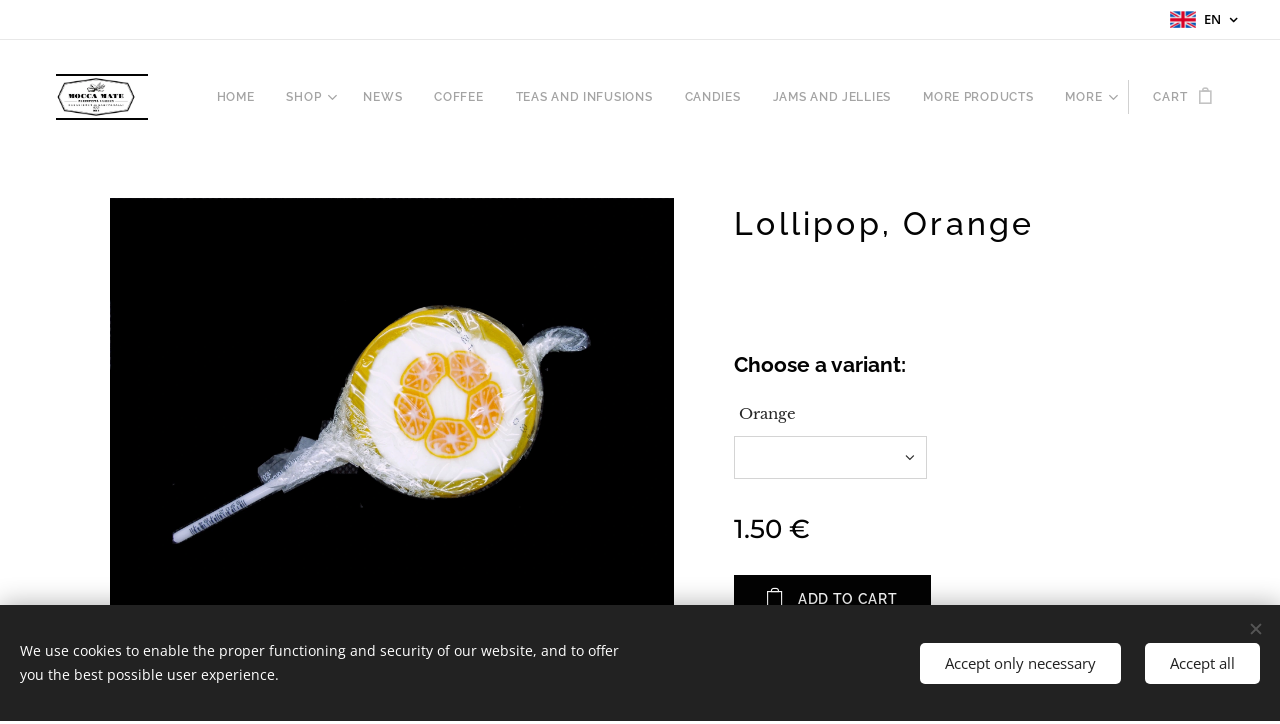

--- FILE ---
content_type: text/html; charset=UTF-8
request_url: https://www.moccamate.fi/p/tikkari-appelsiini3/
body_size: 19653
content:
<!DOCTYPE html>
<html class="no-js" prefix="og: https://ogp.me/ns#" lang="en">
<head><link rel="preconnect" href="https://duyn491kcolsw.cloudfront.net" crossorigin><link rel="preconnect" href="https://fonts.gstatic.com" crossorigin><meta charset="utf-8"><link rel="shortcut icon" href="https://duyn491kcolsw.cloudfront.net/files/4c/4cj/4cj1h2.ico?ph=1cca92bcd3"><link rel="apple-touch-icon" href="https://duyn491kcolsw.cloudfront.net/files/4c/4cj/4cj1h2.ico?ph=1cca92bcd3"><link rel="icon" href="https://duyn491kcolsw.cloudfront.net/files/4c/4cj/4cj1h2.ico?ph=1cca92bcd3">
    <meta http-equiv="X-UA-Compatible" content="IE=edge">
    <title>Tikkari, appelsiini</title>
    <meta name="viewport" content="width=device-width,initial-scale=1">
    <meta name="msapplication-tap-highlight" content="no">
    
    <link href="https://duyn491kcolsw.cloudfront.net/files/0r/0rk/0rklmm.css?ph=1cca92bcd3" media="print" rel="stylesheet">
    <link href="https://duyn491kcolsw.cloudfront.net/files/2e/2e5/2e5qgh.css?ph=1cca92bcd3" media="screen and (min-width:100000em)" rel="stylesheet" data-type="cq" disabled>
    <link rel="stylesheet" href="https://duyn491kcolsw.cloudfront.net/files/45/45b/45boco.css?ph=1cca92bcd3"><link rel="stylesheet" href="https://duyn491kcolsw.cloudfront.net/files/4e/4er/4ersdq.css?ph=1cca92bcd3" media="screen and (min-width:37.5em)"><link rel="stylesheet" href="https://duyn491kcolsw.cloudfront.net/files/1c/1c5/1c5esz.css?ph=1cca92bcd3" data-wnd_color_scheme_file=""><link rel="stylesheet" href="https://duyn491kcolsw.cloudfront.net/files/0n/0nj/0njc6q.css?ph=1cca92bcd3" data-wnd_color_scheme_desktop_file="" media="screen and (min-width:37.5em)" disabled=""><link rel="stylesheet" href="https://duyn491kcolsw.cloudfront.net/files/1j/1jo/1jorv9.css?ph=1cca92bcd3" data-wnd_additive_color_file=""><link rel="stylesheet" href="https://duyn491kcolsw.cloudfront.net/files/3l/3l0/3l0hu9.css?ph=1cca92bcd3" data-wnd_typography_file=""><link rel="stylesheet" href="https://duyn491kcolsw.cloudfront.net/files/1r/1re/1remi4.css?ph=1cca92bcd3" data-wnd_typography_desktop_file="" media="screen and (min-width:37.5em)" disabled=""><script>(()=>{let e=!1;const t=()=>{if(!e&&window.innerWidth>=600){for(let e=0,t=document.querySelectorAll('head > link[href*="css"][media="screen and (min-width:37.5em)"]');e<t.length;e++)t[e].removeAttribute("disabled");e=!0}};t(),window.addEventListener("resize",t),"container"in document.documentElement.style||fetch(document.querySelector('head > link[data-type="cq"]').getAttribute("href")).then((e=>{e.text().then((e=>{const t=document.createElement("style");document.head.appendChild(t),t.appendChild(document.createTextNode(e)),import("https://duyn491kcolsw.cloudfront.net/client/js.polyfill/container-query-polyfill.modern.js").then((()=>{let e=setInterval((function(){document.body&&(document.body.classList.add("cq-polyfill-loaded"),clearInterval(e))}),100)}))}))}))})()</script>
<link rel="preload stylesheet" href="https://duyn491kcolsw.cloudfront.net/files/2m/2m8/2m8msc.css?ph=1cca92bcd3" as="style"><meta name="description" content=""><meta name="keywords" content=""><meta name="generator" content="Webnode 2"><meta name="apple-mobile-web-app-capable" content="no"><meta name="apple-mobile-web-app-status-bar-style" content="black"><meta name="format-detection" content="telephone=no">

<meta property="og:url" content="https://moccamate.fi/p/tikkari-appelsiini3/"><meta property="og:title" content="Tikkari, appelsiini"><meta property="og:type" content="article"><meta property="og:site_name" content="Moccamate"><meta property="og:image" content="https://1cca92bcd3.clvaw-cdnwnd.com/c413a4d8bc98cf8fce590a15a4c6b8a6/200000515-a456fa4571/700/Tikkari%20appelsiini.jpg?ph=1cca92bcd3"><meta name="robots" content="index,follow"><link rel="canonical" href="https://www.moccamate.fi/p/tikkari-appelsiini3/"><script>window.checkAndChangeSvgColor=function(c){try{var a=document.getElementById(c);if(a){c=[["border","borderColor"],["outline","outlineColor"],["color","color"]];for(var h,b,d,f=[],e=0,m=c.length;e<m;e++)if(h=window.getComputedStyle(a)[c[e][1]].replace(/\s/g,"").match(/^rgb[a]?\(([0-9]{1,3}),([0-9]{1,3}),([0-9]{1,3})/i)){b="";for(var g=1;3>=g;g++)b+=("0"+parseInt(h[g],10).toString(16)).slice(-2);"0"===b.charAt(0)&&(d=parseInt(b.substr(0,2),16),d=Math.max(16,d),b=d.toString(16)+b.slice(-4));f.push(c[e][0]+"="+b)}if(f.length){var k=a.getAttribute("data-src"),l=k+(0>k.indexOf("?")?"?":"&")+f.join("&");a.src!=l&&(a.src=l,a.outerHTML=a.outerHTML)}}}catch(n){}};</script></head>
<body class="l wt-product l-default l-d-border b-btn-sq b-btn-s-m b-btn-dn b-btn-bw-1 img-d-n img-t-u img-h-n line-solid b-e-ds lbox-d c-s-m   hb-on  wnd-fe wnd-multilang  wnd-eshop"><noscript>
				<iframe
				 src="https://www.googletagmanager.com/ns.html?id=GTM-542MMSL"
				 height="0"
				 width="0"
				 style="display:none;visibility:hidden"
				 >
				 </iframe>
			</noscript>

<div class="wnd-page l-page cs-dark ac-none t-t-fs-m t-t-fw-s t-t-sp t-t-d-n t-s-fs-s t-s-fw-m t-s-sp t-s-d-n t-p-fs-s t-p-fw-m t-p-sp-n t-h-fs-m t-h-fw-s t-h-sp t-bq-fs-s t-bq-fw-s t-bq-sp-n t-bq-d-l t-btn-fw-s t-nav-fw-s t-pd-fw-l t-nav-tt-u">
    <div class="l-w t cf t-05">
        <div class="l-bg cf">
            <div class="s-bg-l">
                
                
            </div>
        </div>
        <header class="l-h cf">
            <div class="sw cf">
	<div class="sw-c cf"><section class="s s-hb cf sc-w   wnd-w-max wnd-hbl-on">
	<div class="s-w cf">
		<div class="s-o cf">
			<div class="s-bg cf">
                <div class="s-bg-l">
                    
                    
                </div>
			</div>
			<div class="s-c">
                <div class="s-hb-c cf">
                    <div class="hb-si">
                        
                    </div>
                    <div class="hb-ci">
                        
                    </div>
                    <div class="hb-ccy">
                        
                    </div>
                    <div class="hb-lang">
                        <div class="hbl">
    <div class="hbl-c">
        <span class="hbl-a">
            <span class="hbl-a-t">
                <span class="lang-en">en</span>
            </span>
        </span>
        <div class="hbl-i lang-items">
            <ul class="hbl-i-l">
                <li>
                    <a href="/home/"><span class="lang-fi">fi</span></a>
                </li><li selected>
                    <span class="lang-en">en</span>
                </li><li>
                    <a href="/sv/"><span class="lang-sv">sv</span></a>
                </li>
            </ul>
        </div>
    </div>
</div>
                    </div>
                </div>
			</div>
		</div>
	</div>
</section><section data-space="true" class="s s-hn s-hn-default wnd-mt-classic wnd-na-c logo-classic sc-w   wnd-w-max wnd-nh-m hm-hidden  wnd-nav-sticky menu-default">
	<div class="s-w">
		<div class="s-o">

			<div class="s-bg">
                <div class="s-bg-l">
                    
                    
                </div>
			</div>

			<div class="h-w h-f wnd-fixed">

				<div class="n-l">
					<div class="s-c menu-nav">
						<div class="logo-block">
							<div class="b b-l logo logo-borders logo-nb nunito logo-21 b-ls-s" id="wnd_LogoBlock_191488" data-wnd_mvc_type="wnd.fe.LogoBlock">
	<div class="b-l-c logo-content">
		<a class="b-l-link logo-link" href="/en/">

			<div class="b-l-image logo-image">
				<div class="b-l-image-w logo-image-cell">
                    <picture><source type="image/webp" srcset="https://1cca92bcd3.clvaw-cdnwnd.com/c413a4d8bc98cf8fce590a15a4c6b8a6/200001700-775cd775d0/450/paksummat%20reunat.webp?ph=1cca92bcd3 450w, https://1cca92bcd3.clvaw-cdnwnd.com/c413a4d8bc98cf8fce590a15a4c6b8a6/200001700-775cd775d0/700/paksummat%20reunat.webp?ph=1cca92bcd3 700w, https://1cca92bcd3.clvaw-cdnwnd.com/c413a4d8bc98cf8fce590a15a4c6b8a6/200001700-775cd775d0/paksummat%20reunat.webp?ph=1cca92bcd3 831w" sizes="(min-width: 600px) 450px, (min-width: 360px) calc(100vw * 0.8), 100vw" ><img src="https://1cca92bcd3.clvaw-cdnwnd.com/c413a4d8bc98cf8fce590a15a4c6b8a6/200000001-d40a0d502d/paksummat%20reunat.jpg?ph=1cca92bcd3" alt="" width="831" height="417" class="wnd-logo-img" ></picture>
				</div>
			</div>

			

			<div class="b-l-br logo-br"></div>

			<div class="b-l-text logo-text-wrapper">
				<div class="b-l-text-w logo-text">
					<span class="b-l-text-c logo-text-cell"></span>
				</div>
			</div>

		</a>
	</div>
</div>
						</div>

						<div id="menu-slider">
							<div id="menu-block">
								<nav id="menu"><div class="menu-font menu-wrapper">
	<a href="#" class="menu-close" rel="nofollow" title="Close Menu"></a>
	<ul role="menubar" aria-label="Menu" class="level-1">
		<li role="none" class="wnd-homepage">
			<a class="menu-item" role="menuitem" href="/en/"><span class="menu-item-text">Home</span></a>
			
		</li><li role="none" class="wnd-with-submenu">
			<a class="menu-item" role="menuitem" href="/en/verkkokauppa/"><span class="menu-item-text">Shop</span></a>
			<ul role="menubar" aria-label="Menu" class="level-2">
		<li role="none">
			<a class="menu-item" role="menuitem" href="/en/verkkokauppa/omat-kahvit/"><span class="menu-item-text">OUR OWN COFFEE BLEND</span></a>
			
		</li><li role="none">
			<a class="menu-item" role="menuitem" href="/en/verkkokauppa/kahvit/"><span class="menu-item-text">OTHER COFFEE</span></a>
			
		</li><li role="none">
			<a class="menu-item" role="menuitem" href="/en/verkkokauppa/maustetut-teet/"><span class="menu-item-text">OUR OWN TEA BLEND</span></a>
			
		</li><li role="none">
			<a class="menu-item" role="menuitem" href="/en/verkkokauppa/irtotee/"><span class="menu-item-text">Irtotee...</span></a>
			
		</li><li role="none">
			<a class="menu-item" role="menuitem" href="/en/verkkokauppa/forsman/"><span class="menu-item-text">Forsman, Niipperi, H2H</span></a>
			
		</li><li role="none">
			<a class="menu-item" role="menuitem" href="/en/verkkokauppa/musta-tee/"><span class="menu-item-text">BLACK TEA</span></a>
			
		</li><li role="none">
			<a class="menu-item" role="menuitem" href="/en/verkkokauppa/vihrea-teet/"><span class="menu-item-text">GREEN TEA</span></a>
			
		</li><li role="none">
			<a class="menu-item" role="menuitem" href="/en/verkkokauppa/rooibos/"><span class="menu-item-text">ROOIBOS TEA</span></a>
			
		</li><li role="none">
			<a class="menu-item" role="menuitem" href="/en/verkkokauppa/hauduke/"><span class="menu-item-text">INFUSION</span></a>
			
		</li><li role="none">
			<a class="menu-item" role="menuitem" href="/en/verkkokauppa/makeiset2/"><span class="menu-item-text">SWEETS</span></a>
			
		</li><li role="none">
			<a class="menu-item" role="menuitem" href="/en/verkkokauppa/muut/"><span class="menu-item-text">OTHER PRODUCTS</span></a>
			
		</li><li role="none">
			<a class="menu-item" role="menuitem" href="/en/verkkokauppa/kayttoehdot/"><span class="menu-item-text">TERMS OF USE</span></a>
			
		</li><li role="none">
			<a class="menu-item" role="menuitem" href="/en/verkkokauppa/tietosuojakaytanto/"><span class="menu-item-text">TERMS OF DELIVERY</span></a>
			
		</li><li role="none">
			<a class="menu-item" role="menuitem" href="/en/verkkokauppa/maksuehdot/"><span class="menu-item-text">TERMS OF PAYMENT</span></a>
			
		</li>
	</ul>
		</li><li role="none">
			<a class="menu-item" role="menuitem" href="/en/ajankohtaista/"><span class="menu-item-text">News</span></a>
			
		</li><li role="none">
			<a class="menu-item" role="menuitem" href="/en/kahvi/"><span class="menu-item-text">Coffee</span></a>
			
		</li><li role="none">
			<a class="menu-item" role="menuitem" href="/en/tee-ja-hauduke/"><span class="menu-item-text">Teas and infusions</span></a>
			
		</li><li role="none">
			<a class="menu-item" role="menuitem" href="/en/makeiset/"><span class="menu-item-text">Candies</span></a>
			
		</li><li role="none">
			<a class="menu-item" role="menuitem" href="/en/hillot-ja-hyytelot2/"><span class="menu-item-text">Jams and Jellies</span></a>
			
		</li><li role="none">
			<a class="menu-item" role="menuitem" href="/en/muut-tuotteet/"><span class="menu-item-text">More products</span></a>
			
		</li><li role="none">
			<a class="menu-item" role="menuitem" href="/en/yhteystiedot/"><span class="menu-item-text">Contacts</span></a>
			
		</li>
	</ul>
	<span class="more-text">More</span>
</div></nav>
							</div>
						</div>

						<div class="cart-and-mobile">
							
							<div class="cart cf">
	<div class="cart-content">
		<a href="/en/cart/">
			<div class="cart-content-link">
				<div class="cart-text"><span>Cart</span></div>
				<div class="cart-piece-count" data-count="0" data-wnd_cart_part="count">0</div>
				<div class="cart-piece-text" data-wnd_cart_part="text"></div>
				<div class="cart-price" data-wnd_cart_part="price">0.00 €</div>
			</div>
		</a>
	</div>
</div>

							<div id="menu-mobile">
								<a href="#" id="menu-submit"><span></span>Menu</a>
							</div>
						</div>

					</div>
				</div>

			</div>

		</div>
	</div>
</section></div>
</div>
        </header>
        <main class="l-m cf">
            <div class="sw cf">
	<div class="sw-c cf"><section class="s s-hm s-hm-hidden wnd-h-hidden cf sc-w   hn-default"></section><section data-space="true" class="s s-ed cf sc-w   wnd-w-default wnd-s-normal wnd-h-auto">
	<div class="s-w cf">
		<div class="s-o s-fs cf">
			<div class="s-bg cf">
                <div class="s-bg-l">
                    
                    
                </div>
			</div>
			<div class="s-c s-fs cf">
				<div class="b-e b-e-d b b-s cf" data-wnd_product_item="200002404" data-wnd_product_data="{&quot;id&quot;:200002404,&quot;name&quot;:&quot;Lollipop, Orange&quot;,&quot;image&quot;:[&quot;https:\/\/1cca92bcd3.clvaw-cdnwnd.com\/c413a4d8bc98cf8fce590a15a4c6b8a6\/200000515-a456fa4571\/450\/Tikkari%20appelsiini.jpg?ph=1cca92bcd3&quot;,&quot;https:\/\/1cca92bcd3.clvaw-cdnwnd.com\/c413a4d8bc98cf8fce590a15a4c6b8a6\/200000515-a456fa4571\/Tikkari%20appelsiini.jpg?ph=1cca92bcd3&quot;],&quot;detail_url&quot;:&quot;\/p\/tikkari-appelsiini3\/&quot;,&quot;category&quot;:&quot;Makeiset&quot;,&quot;list_position&quot;:0,&quot;price&quot;:1.5,&quot;comparative_price&quot;:0,&quot;out_of_stock&quot;:false,&quot;availability&quot;:&quot;DO_NOT_SHOW&quot;,&quot;variants&quot;:[{&quot;id&quot;:200018829,&quot;identifier&quot;:&quot;tikkari-appelsiini3-a1&quot;,&quot;option_ids&quot;:[&quot;200013023&quot;],&quot;price&quot;:1.5,&quot;price_ex_vat_message&quot;:&quot;excl. VAT 1.32\u00a0\u20ac&quot;,&quot;comparative_price&quot;:0,&quot;inventory_sku&quot;:&quot;&quot;,&quot;out_of_stock&quot;:false,&quot;availability&quot;:&quot;DO_NOT_SHOW&quot;,&quot;inventory_quantity&quot;:0,&quot;visibility&quot;:1,&quot;unit_price_localised&quot;:&quot;&quot;,&quot;dual_currency&quot;:null}],&quot;variants_active&quot;:false}" data-wnd-price-info-template="&lt;span class=&quot;prd-price-info&quot;&gt;&lt;span class=&quot;prd-price-info-c&quot;&gt;{value}&lt;/span&gt;&lt;/span&gt;">
    <form class="cf" action="" method="post" data-wnd_sys_form="add-to-cart">

        <div class="b-e-d-head b-e-d-right">
            <h1 class="b-e-d-title cf"><span class="prd-title">
	<span class="prd-title-c">Lollipop, Orange</span>
</span></h1>
        </div>

        <div class="b-e-d-ribbons cf">
            <span class="prd-label prd-out-of-stock">
	<span class="prd-label-c prd-out-of-stock-c"></span>
</span>
            <span class="prd-label">
	<span class="prd-label-c"></span>
</span>
        </div>

        <div class="b-e-d-gal b-e-d-left">
            <div class="prd-gal cf" id="wnd_ProductGalleryBlock_450563" data-slideshow="false">
	<div class="prd-gal-c cf">
		<ul class="prd-gal-list cf">
			<li class="prd-gal-photo wnd-orientation-landscape">
				<a class="prd-gal-link litebox" data-litebox-group="gallery" data-litebox-text="" href="https://1cca92bcd3.clvaw-cdnwnd.com/c413a4d8bc98cf8fce590a15a4c6b8a6/200000515-a456fa4571/Tikkari%20appelsiini.jpg?ph=1cca92bcd3" width="1920" height="1440">
					<div class="prd-gal-img cf">
						<div class="prd-gal-img-pos">
                            <picture><source type="image/webp" srcset="https://1cca92bcd3.clvaw-cdnwnd.com/c413a4d8bc98cf8fce590a15a4c6b8a6/200001347-e4ecfe4ed0/450/Tikkari%20appelsiini.webp?ph=1cca92bcd3 450w, https://1cca92bcd3.clvaw-cdnwnd.com/c413a4d8bc98cf8fce590a15a4c6b8a6/200001347-e4ecfe4ed0/700/Tikkari%20appelsiini.webp?ph=1cca92bcd3 700w, https://1cca92bcd3.clvaw-cdnwnd.com/c413a4d8bc98cf8fce590a15a4c6b8a6/200001347-e4ecfe4ed0/Tikkari%20appelsiini.webp?ph=1cca92bcd3 1920w" sizes="(min-width: 768px) 60vw, 100vw" ><img src="https://1cca92bcd3.clvaw-cdnwnd.com/c413a4d8bc98cf8fce590a15a4c6b8a6/200000515-a456fa4571/Tikkari%20appelsiini.jpg?ph=1cca92bcd3" alt="" width="1920" height="1440" loading="lazy" ></picture>
						</div>
					</div>
					<div class="prd-gal-title cf"><span></span></div>
				</a>
			</li>
		</ul>
	</div>

	<div class="prd-gal-nav dots cf">
		<div class="prd-gal-nav-arrow-prev prd-gal-nav-arrow">
			<div class="prd-gal-nav-arrow-submit"></div>
		</div>

		<div class="prd-gal-nav-c dots-content cf"></div>

		<div class="prd-gal-nav-arrow-next prd-gal-nav-arrow">
			<div class="prd-gal-nav-arrow-submit"></div>
		</div>
	</div>

	
</div>
        </div>

        <div class="b-e-d-c b-e-d-right">
            <div class="b-text text prd-text">
	<div class="prd-text-c"><p><br></p></div>
</div>
            <div class="prd-variants cf">
	<h4 class="prd-variants-title">Choose a variant:</h4>
	<div class="prd-variants-c form b-form-default f-rh-normal f-rg-normal f-br-none cf">
		<div class="prd-variants-group form-input form-select wnd-form-field">
			<div class="select">
				<label for="field-wnd_ProductOptionGroupBlock_42eto33u1dm000000000000000"><span class="it b link">
	<span class="it-c">Orange</span>
</span></label>
				<select id="field-wnd_ProductOptionGroupBlock_42eto33u1dm000000000000000" name="wnd_ProductOptionGroupBlock_42eto33u1dm000000000000000" required="Array" data-wnd_option_group="200002472">
					<option value="" selected></option><option value="200013023">1</option>
				</select>
			</div>
		</div>
	</div>
</div>
            <div class="b-e-d-price cf">
                <span class="prd-price">
	<span class="prd-price-pref-text wnd-product-prefix-text"></span><span class="prd-price-pref"></span><span class="prd-price-c wnd-product-price">1.50</span><span class="prd-price-suf">&nbsp;€</span><span class="prd-price-suf-text wnd-product-suffix-text"></span>
</span>
                <span class="prd-price prd-price-com wnd-product-comparative-price-area wnd-empty" style="display:none">
	<span class="prd-price-pref"></span><span class="prd-price-c wnd-product-comparative-price-content">0.00</span><span class="prd-price-suf">&nbsp;€</span>
</span>
            </div>
            <div class="b-e-d-price b-e-d-price-info" data-wnd-identifier="wnd-price-info-container">
                
                
                
                
                
            </div>
            <div class="b-e-d-stock b-e-d-stock-info" data-wnd-identifier="wnd-stock-info-container">
                <span class="prd-stock-info" data-wnd-identifier="wnd-stock-info">
    <span class="wt-bold"></span>
</span>
            </div>

            <div class="b-e-d-submit cf">
                <div class="prd-crt b-btn b-btn-3 b-btn-atc b-btn-i-left b-btn-i-atc wnd-fixed cf">
                    <button class="b-btn-l b-btn-fixed" type="submit" name="send" value="wnd_ProductDetailFormBlock_326755" disabled data-wnd_add_to_cart_button>
                        <span class="b-btn-t">Add to cart</span>
                        <span class="b-btn-a-l">
							<span class="loader"></span>
						</span>
                        <span class="b-btn-a-a">
							<span class="checked"></span>
							Added to cart
						</span>
                        <span class="b-btn-ofs">Out of stock</span>
                    </button>
                </div>
            </div>
        </div>

        <input type="hidden" name="id" value="200002404"><input type="hidden" name="variant_id" value="">

    </form>
</div>
				<div class="ez cf wnd-no-cols">
	<div class="ez-c"><div class="b b-text cf">
	<div class="b-c b-text-c b-s b-s-t60 b-s-b60 b-cs cf"></div>
</div></div>
</div>
			</div>
		</div>
	</div>
</section></div>
</div>
        </main>
        <footer class="l-f cf">
            <div class="sw cf">
	<div class="sw-c cf"><section data-wn-border-element="s-f-border" class="s s-f s-f-double s-f-simple sc-m wnd-background-video  wnd-w-default wnd-s-normal" id="wnd_FooterSection_footer_570148">
	<div class="s-w">
		<div class="s-o">
			<div class="s-bg">
                <div class="s-bg-l wnd-background-video fx-none bgpos-center-center bgatt-scroll overlay-black">
                    
                    <div><video src="https://duyn491kcolsw.cloudfront.net/files/2l/2lc/2lccyw.mp4?ph=1cca92bcd3" data-src="https://duyn491kcolsw.cloudfront.net/files/2s/2s3/450/2s3n4n.jpg?ph=1cca92bcd3" class="wnd-video-background orientation-landscape" data-thumbnail-width="1920" data-thumbnail-height="1080" data-video="https://duyn491kcolsw.cloudfront.net/files/2l/2lc/2lccyw.mp4?ph=1cca92bcd3" data-video-width="1920" data-video-height="1080" data-lazy="1" playsinline muted autoplay loop poster="https://duyn491kcolsw.cloudfront.net/files/2s/2s3/2s3n4n.jpg?ph=1cca92bcd3"></div>
                </div>
			</div>
			<div class="s-c s-f-l-w s-f-border">
				<div class="s-f-l b-s b-s-t0 b-s-b0">
					<div class="s-f-l-c s-f-l-c-first">
						<div class="s-f-cr"><span class="it b link">
	<span class="it-c">&nbsp;tel: 09-7533900&nbsp;</span>
</span></div>
						<div class="s-f-cr"><span class="it b link">
	<span class="it-c">&nbsp; &nbsp; &nbsp; &nbsp; &nbsp;Y 2949698-6 &nbsp; &nbsp; &nbsp; &nbsp; &nbsp; &nbsp;moccamateoy@gmail.com</span>
</span></div>
					</div>
					<div class="s-f-l-c s-f-l-c-last">
						<div class="s-f-sf">
                            <span class="sf b">
<span class="sf-content sf-c link">Hakaniemi Market Hall&nbsp; &nbsp; &nbsp;Hakaniementorikatu 1 &nbsp;00530 Helsinki &nbsp; &nbsp; &nbsp; &nbsp; &nbsp;</span>
</span>
                            <span class="sf-cbr link">
    <a href="#" rel="nofollow">Cookies</a>
</span>
                            
                            
                            
                        </div>
                        <div class="s-f-l-c-w">
                            <div class="s-f-lang lang-select cf">
	<div class="s-f-lang-c">
		<span class="s-f-lang-t lang-title"><span class="wt-bold"><span>Languages</span></span></span>
		<div class="s-f-lang-i lang-items">
			<ul class="s-f-lang-list">
				<li class="link">
					<a href="/home/"><span class="lang-fi">Suomi</span></a>
				</li><li class="link">
					<span class="lang-en">English</span>
				</li><li class="link">
					<a href="/sv/"><span class="lang-sv">Svenska</span></a>
				</li>
			</ul>
		</div>
	</div>
</div>
                            <div class="s-f-ccy ccy-select cf">
	
</div>
                        </div>
					</div>
				</div>
			</div>
		</div>
	</div>
</section></div>
</div>
        </footer>
    </div>
    
</div>
<section class="cb cb-dark" id="cookiebar" style="display:none;" id="cookiebar" style="display:none;">
	<div class="cb-bar cb-scrollable">
		<div class="cb-bar-c">
			<div class="cb-bar-text">We use cookies to enable the proper functioning and security of our website, and to offer you the best possible user experience.</div>
			<div class="cb-bar-buttons">
				<button class="cb-button cb-close-basic" data-action="accept-necessary">
					<span class="cb-button-content">Accept only necessary</span>
				</button>
				<button class="cb-button cb-close-basic" data-action="accept-all">
					<span class="cb-button-content">Accept all</span>
				</button>
				
			</div>
		</div>
        <div class="cb-close cb-close-basic" data-action="accept-necessary"></div>
	</div>

	<div class="cb-popup cb-light close">
		<div class="cb-popup-c">
			<div class="cb-popup-head">
				<h3 class="cb-popup-title">Advanced settings</h3>
				<p class="cb-popup-text">Voit muokata evästeasetuksiasi täällä. Ota käyttöön tai poista käytöstä seuraavat kategoriat ja tallenna valintasi.</p>
			</div>
			<div class="cb-popup-options cb-scrollable">
				<div class="cb-option">
					<input class="cb-option-input" type="checkbox" id="necessary" name="necessary" readonly="readonly" disabled="disabled" checked="checked">
                    <div class="cb-option-checkbox"></div>
                    <label class="cb-option-label" for="necessary">Essential cookies</label>
					<div class="cb-option-text"></div>
				</div>
			</div>
			<div class="cb-popup-footer">
				<button class="cb-button cb-save-popup" data-action="advanced-save">
					<span class="cb-button-content">Save</span>
				</button>
			</div>
			<div class="cb-close cb-close-popup" data-action="close"></div>
		</div>
	</div>
</section>

<script src="https://duyn491kcolsw.cloudfront.net/files/3n/3no/3nov38.js?ph=1cca92bcd3" crossorigin="anonymous" type="module"></script><script>document.querySelector(".wnd-fe")&&[...document.querySelectorAll(".c")].forEach((e=>{const t=e.querySelector(".b-text:only-child");t&&""===t.querySelector(".b-text-c").innerText&&e.classList.add("column-empty")}))</script>


<script src="https://duyn491kcolsw.cloudfront.net/client.fe/js.compiled/lang.en.2086.js?ph=1cca92bcd3" crossorigin="anonymous"></script><script src="https://duyn491kcolsw.cloudfront.net/client.fe/js.compiled/compiled.multi.2-2193.js?ph=1cca92bcd3" crossorigin="anonymous"></script><script>var wnd = wnd || {};wnd.$data = {"image_content_items":{"wnd_ThumbnailBlock_369156":{"id":"wnd_ThumbnailBlock_369156","type":"wnd.pc.ThumbnailBlock"},"wnd_Section_eshop_product_detail_703843":{"id":"wnd_Section_eshop_product_detail_703843","type":"wnd.pc.Section"},"wnd_ProductGalleryBlock_450563":{"id":"wnd_ProductGalleryBlock_450563","type":"wnd.pc.ProductGalleryBlock"},"wnd_ProductPhotoImageBlock_518655":{"id":"wnd_ProductPhotoImageBlock_518655","type":"wnd.pc.ProductPhotoImageBlock"},"wnd_HeaderSection_header_main_156729":{"id":"wnd_HeaderSection_header_main_156729","type":"wnd.pc.HeaderSection"},"wnd_ImageBlock_8470":{"id":"wnd_ImageBlock_8470","type":"wnd.pc.ImageBlock"},"wnd_LogoBlock_191488":{"id":"wnd_LogoBlock_191488","type":"wnd.pc.LogoBlock"},"wnd_FooterSection_footer_570148":{"id":"wnd_FooterSection_footer_570148","type":"wnd.pc.FooterSection"}},"svg_content_items":{"wnd_ImageBlock_8470":{"id":"wnd_ImageBlock_8470","type":"wnd.pc.ImageBlock"},"wnd_LogoBlock_191488":{"id":"wnd_LogoBlock_191488","type":"wnd.pc.LogoBlock"}},"content_items":[],"eshopSettings":{"ESHOP_SETTINGS_DISPLAY_PRICE_WITHOUT_VAT":false,"ESHOP_SETTINGS_DISPLAY_ADDITIONAL_VAT":false,"ESHOP_SETTINGS_DISPLAY_SHIPPING_COST":false},"project_info":{"isMultilanguage":true,"isMulticurrency":false,"eshop_tax_enabled":"1","country_code":"fi","contact_state":null,"eshop_tax_type":"VAT","eshop_discounts":true,"graphQLURL":"https:\/\/moccamate.fi\/servers\/graphql\/","iubendaSettings":{"cookieBarCode":"","cookiePolicyCode":"","privacyPolicyCode":"","termsAndConditionsCode":""}}};</script><script>wnd.$system = {"fileSystemType":"aws_s3","localFilesPath":"https:\/\/www.moccamate.fi\/_files\/","awsS3FilesPath":"https:\/\/1cca92bcd3.clvaw-cdnwnd.com\/c413a4d8bc98cf8fce590a15a4c6b8a6\/","staticFiles":"https:\/\/duyn491kcolsw.cloudfront.net\/files","isCms":false,"staticCDNServers":["https:\/\/duyn491kcolsw.cloudfront.net\/"],"fileUploadAllowExtension":["jpg","jpeg","jfif","png","gif","bmp","ico","svg","webp","tiff","pdf","doc","docx","ppt","pptx","pps","ppsx","odt","xls","xlsx","txt","rtf","mp3","wma","wav","ogg","amr","flac","m4a","3gp","avi","wmv","mov","mpg","mkv","mp4","mpeg","m4v","swf","gpx","stl","csv","xml","txt","dxf","dwg","iges","igs","step","stp"],"maxUserFormFileLimit":4194304,"frontendLanguage":"en","backendLanguage":"fi","frontendLanguageId":"5","page":{"id":50000003,"identifier":"p","template":{"id":200000328,"styles":{"typography":"t-05_new","scheme":"cs-dark","additiveColor":"ac-none","imageStyle":"img-d-n","imageHover":"img-h-n","imageTitle":"img-t-u","buttonStyle":"b-btn-sq","buttonSize":"b-btn-s-m","buttonDecoration":"b-btn-dn","buttonBorders":"b-btn-bw-1","lineStyle":"line-solid","eshopGridItemStyle":"b-e-ds","lightboxStyle":"lbox-d","columnSpaces":"c-s-m","background":{"default":null},"backgroundSettings":{"default":""},"layoutType":"l-default","layoutDecoration":"l-d-border","formStyle":"default","menuType":"","menuStyle":"menu-default","sectionWidth":"wnd-w-default","sectionSpace":"wnd-s-higher","headerBarStyle":"hb-on","typoTitleSizes":"t-t-fs-m","typoTitleWeights":"t-t-fw-s","typoTitleSpacings":"t-t-sp","typoTitleDecorations":"t-t-d-n","typoHeadingSizes":"t-h-fs-m","typoHeadingWeights":"t-h-fw-s","typoHeadingSpacings":"t-h-sp","typoSubtitleSizes":"t-s-fs-s","typoSubtitleWeights":"t-s-fw-m","typoSubtitleSpacings":"t-s-sp","typoSubtitleDecorations":"t-s-d-n","typoParagraphSizes":"t-p-fs-s","typoParagraphWeights":"t-p-fw-m","typoParagraphSpacings":"t-p-sp-n","typoBlockquoteSizes":"t-bq-fs-s","typoBlockquoteWeights":"t-bq-fw-s","typoBlockquoteSpacings":"t-bq-sp-n","typoBlockquoteDecorations":"t-bq-d-l","buttonWeight":"t-btn-fw-s","menuWeight":"t-nav-fw-s","productWeight":"t-pd-fw-l","menuTextTransform":"t-nav-tt-u"}},"layout":"product_detail","name":"Lollipop, Orange","html_title":"Tikkari, appelsiini","language":"en","langId":5,"isHomepage":false,"meta_description":"","meta_keywords":"","header_code":null,"footer_code":null,"styles":null,"countFormsEntries":[]},"listingsPrefix":"\/l\/","productPrefix":"\/p\/","cartPrefix":"\/en\/cart\/","checkoutPrefix":"\/en\/checkout\/","searchPrefix":"\/en\/search\/","isCheckout":false,"isEshop":true,"hasBlog":false,"isProductDetail":true,"isListingDetail":false,"listing_page":[],"hasEshopAnalytics":false,"gTagId":null,"gAdsId":null,"format":{"be":{"DATE_TIME":{"mask":"%d.%m.%Y %H:%M","regexp":"^(((0?[1-9]|[1,2][0-9]|3[0,1])\\.(0?[1-9]|1[0-2])\\.[0-9]{1,4})(( [0-1][0-9]| 2[0-3]):[0-5][0-9])?|(([0-9]{4}(0[1-9]|1[0-2])(0[1-9]|[1,2][0-9]|3[0,1])(0[0-9]|1[0-9]|2[0-3])[0-5][0-9][0-5][0-9])))?$"},"DATE":{"mask":"%d.%m.%Y","regexp":"^((0?[1-9]|[1,2][0-9]|3[0,1])\\.(0?[1-9]|1[0-2])\\.[0-9]{1,4})$"},"CURRENCY":{"mask":{"point":".","thousands":",","decimals":2,"mask":"%s","zerofill":true}}},"fe":{"DATE_TIME":{"mask":"%d\/%m\/%Y %H:%M","regexp":"^(((0?[1-9]|[1,2][0-9]|3[0,1])\\\/(0?[1-9]|1[0-2])\\\/[0-9]{1,4})(( [0-1][0-9]| 2[0-3]):[0-5][0-9])?|(([0-9]{4}(0[1-9]|1[0-2])(0[1-9]|[1,2][0-9]|3[0,1])(0[0-9]|1[0-9]|2[0-3])[0-5][0-9][0-5][0-9])))?$"},"DATE":{"mask":"%d\/%m\/%Y","regexp":"^((0?[1-9]|[1,2][0-9]|3[0,1])\\\/(0?[1-9]|1[0-2])\\\/[0-9]{1,4})$"},"CURRENCY":{"mask":{"point":".","thousands":",","decimals":2,"mask":"%s","zerofill":true}}}},"e_product":{"id":200006100,"workingId":200002404,"name":"Lollipop, Orange","identifier":"tikkari-appelsiini3","meta_description":"","meta_keywords":"","html_title":"Tikkari, appelsiini","styles":null,"content_items":{"wnd_PerexBlock_237290":{"type":"wnd.pc.PerexBlock","id":"wnd_PerexBlock_237290","context":"page","text":""},"wnd_ThumbnailBlock_369156":{"type":"wnd.pc.ThumbnailBlock","id":"wnd_ThumbnailBlock_369156","context":"page","style":{"background":{"default":{"default":"wnd-background-image"}},"backgroundSettings":{"default":{"default":{"id":200000515,"src":"200000515-a456fa4571\/Tikkari appelsiini.jpg","dataType":"filesystem_files","width":1920,"height":1440,"mediaType":"myImages","mime":"","alternatives":{"image\/webp":{"id":200001347,"src":"200001347-e4ecfe4ed0\/Tikkari appelsiini.webp","dataType":"filesystem_files","width":"1920","height":"1440","mime":"image\/webp"}}}}}},"refs":{"filesystem_files":[{"filesystem_files.id":200000515}]}},"wnd_SectionWrapper_591743":{"type":"wnd.pc.SectionWrapper","id":"wnd_SectionWrapper_591743","context":"page","content":["wnd_HeaderSection_header_main_156729","wnd_Section_eshop_product_detail_703843"]},"wnd_StyledInlineTextBlock_586698":{"type":"wnd.pc.StyledInlineTextBlock","id":"wnd_StyledInlineTextBlock_586698","context":"page","code":"","style":{"class":"","cssClasses":{"color":"claim-default claim-nb","fontSize":"","fontFamily":"raleway","size":"claim-32"}}},"wnd_StyledInlineTextBlock_885707":{"type":"wnd.pc.StyledInlineTextBlock","id":"wnd_StyledInlineTextBlock_885707","context":"page","code":"","style":{"class":"","cssClasses":{"color":"claim-default claim-nb","fontSize":"","fontFamily":"raleway","size":"claim-60"}}},"wnd_StyledInlineTextBlock_173370":{"type":"wnd.pc.StyledInlineTextBlock","id":"wnd_StyledInlineTextBlock_173370","context":"page","code":"","style":{"class":"","cssClasses":{"color":"claim-default claim-nb","fontSize":"","fontFamily":"raleway","size":"claim-32"}}},"wnd_StyledInlineTextBlock_999815":{"type":"wnd.pc.StyledInlineTextBlock","id":"wnd_StyledInlineTextBlock_999815","context":"page","code":"","style":{"class":"","cssClasses":{"color":"claim-default claim-nb","fontSize":"","fontFamily":"raleway","size":"claim-60"}}},"wnd_StyledInlineTextBlock_495961":{"type":"wnd.pc.StyledInlineTextBlock","id":"wnd_StyledInlineTextBlock_495961","context":"page","code":"","style":{"class":"","cssClasses":{"color":"claim-default claim-nb","fontSize":"","fontFamily":"raleway","size":"claim-32"}}},"wnd_StyledInlineTextBlock_433941":{"type":"wnd.pc.StyledInlineTextBlock","id":"wnd_StyledInlineTextBlock_433941","context":"page","code":"\u003Cstrong\u003EThe Important Title\u003C\/strong\u003E","style":{"class":"","cssClasses":{"color":"claim-default claim-nb","fontSize":"","fontFamily":"fira-sans","size":"claim-72"}}},"wnd_StyledInlineTextBlock_722174":{"type":"wnd.pc.StyledInlineTextBlock","id":"wnd_StyledInlineTextBlock_722174","context":"page","code":"Enter subtitle here","style":{"class":"","cssClasses":{"color":"claim-beside claim-nb","fontSize":"","fontFamily":"pt-serif","size":"claim-26"}}},"wnd_EditZone_215625":{"type":"wnd.pc.EditZone","id":"wnd_EditZone_215625","context":"page","content":["wnd_ContentZoneColWrapper_300526"]},"wnd_Section_eshop_product_detail_703843":{"type":"wnd.pc.Section","contentIdentifier":"eshop_product_detail","id":"wnd_Section_eshop_product_detail_703843","context":"page","content":{"default":["wnd_EditZone_427498","wnd_ProductDetailFormBlock_326755"],"default_box":["wnd_EditZone_427498","wnd_ProductDetailFormBlock_326755"]},"contentMap":{"wnd.pc.EditZone":{"master-01":"wnd_EditZone_427498"},"wnd.pc.ProductDetailFormBlock":{"product-01":"wnd_ProductDetailFormBlock_326755"}},"style":{"sectionColor":{"default":"sc-w"},"sectionWidth":{"default":"wnd-w-default"},"sectionSpace":{"default":"wnd-s-normal"},"sectionHeight":{"default":"wnd-h-auto"},"sectionPosition":{"default":"wnd-p-cc"}},"variant":{"default":"default"}},"wnd_EditZone_427498":{"type":"wnd.pc.EditZone","id":"wnd_EditZone_427498","context":"page","content":["wnd_TextBlock_503534"]},"wnd_TextBlock_503534":{"type":"wnd.pc.TextBlock","id":"wnd_TextBlock_503534","context":"page","code":""},"wnd_ProductDetailFormBlock_326755":{"type":"wnd.pc.ProductDetailFormBlock","id":"wnd_ProductDetailFormBlock_326755","context":"page","contentMap":{"wnd.pc.ProductSubmitBlock":{"submit":"wnd_ProductSubmitBlock_998050"},"wnd.pc.ProductTitleBlock":{"name":"wnd_ProductTitleBlock_628197"},"wnd.pc.ProductDescriptionBlock":{"description":"wnd_ProductDescriptionBlock_286067"},"wnd.pc.ProductPriceBlock":{"price":"wnd_ProductPriceBlock_890443"},"wnd.pc.ProductComparativePriceBlock":{"comparative-price":"wnd_ProductComparativePriceBlock_975939"},"wnd.pc.ProductRibbonBlock":{"ribbon":"wnd_ProductRibbonBlock_880781"},"wnd.pc.ProductOutOfStockBlock":{"out-of-stock":"wnd_ProductOutOfStockBlock_882840"},"wnd.pc.ProductGalleryBlock":{"productgallery":"wnd_ProductGalleryBlock_450563"},"wnd.pc.ProductVariantsBlock":{"variants":"wnd_ProductVariantsBlock_8894"}},"action":{"type":"message","message":"\n","target":""},"email":"moccamateoy@gmail.com","content":{"default":["wnd_ProductSubmitBlock_998050","wnd_ProductTitleBlock_628197","wnd_ProductDescriptionBlock_286067","wnd_ProductPriceBlock_890443","wnd_ProductComparativePriceBlock_975939","wnd_ProductRibbonBlock_880781","wnd_ProductOutOfStockBlock_882840","wnd_ProductGalleryBlock_450563","wnd_ProductVariantsBlock_8894"],"rounded":["wnd_ProductSubmitBlock_998050","wnd_ProductTitleBlock_628197","wnd_ProductDescriptionBlock_286067","wnd_ProductPriceBlock_890443","wnd_ProductComparativePriceBlock_975939","wnd_ProductRibbonBlock_880781","wnd_ProductOutOfStockBlock_882840","wnd_ProductGalleryBlock_450563","wnd_ProductVariantsBlock_8894"],"space":["wnd_ProductSubmitBlock_998050","wnd_ProductTitleBlock_628197","wnd_ProductDescriptionBlock_286067","wnd_ProductPriceBlock_890443","wnd_ProductComparativePriceBlock_975939","wnd_ProductRibbonBlock_880781","wnd_ProductOutOfStockBlock_882840","wnd_ProductGalleryBlock_450563","wnd_ProductVariantsBlock_8894"],"light":["wnd_ProductSubmitBlock_998050","wnd_ProductTitleBlock_628197","wnd_ProductDescriptionBlock_286067","wnd_ProductPriceBlock_890443","wnd_ProductComparativePriceBlock_975939","wnd_ProductRibbonBlock_880781","wnd_ProductOutOfStockBlock_882840","wnd_ProductGalleryBlock_450563","wnd_ProductVariantsBlock_8894"]}},"wnd_ProductSubmitBlock_998050":{"type":"wnd.pc.ProductSubmitBlock","id":"wnd_ProductSubmitBlock_998050","context":"page","style":{"class":""},"code":"Lis\u00e4\u00e4 ostoskoriin"},"wnd_ProductTitleBlock_628197":{"type":"wnd.pc.ProductTitleBlock","id":"wnd_ProductTitleBlock_628197","context":"page","refDataType":"e_product","refDataKey":"e_product.name"},"wnd_ProductDescriptionBlock_286067":{"type":"wnd.pc.ProductDescriptionBlock","id":"wnd_ProductDescriptionBlock_286067","context":"page","refDataType":"e_product","refDataKey":"e_product.description"},"wnd_ProductPriceBlock_890443":{"type":"wnd.pc.ProductPriceBlock","id":"wnd_ProductPriceBlock_890443","context":"page","refDataType":"e_product","refDataKey":"e_product.price"},"wnd_ProductComparativePriceBlock_975939":{"type":"wnd.pc.ProductComparativePriceBlock","id":"wnd_ProductComparativePriceBlock_975939","context":"page","refDataType":"e_product","refDataKey":"e_product.sale_price"},"wnd_ProductRibbonBlock_880781":{"type":"wnd.pc.ProductRibbonBlock","id":"wnd_ProductRibbonBlock_880781","context":"page","refDataType":"e_product","refDataKey":"e_product.ribbon"},"wnd_ProductOutOfStockBlock_882840":{"type":"wnd.pc.ProductOutOfStockBlock","id":"wnd_ProductOutOfStockBlock_882840","context":"page","refDataType":"e_product","refDataKey":"e_product.out_of_stock"},"wnd_ProductGalleryBlock_450563":{"type":"wnd.pc.ProductGalleryBlock","id":"wnd_ProductGalleryBlock_450563","context":"page","content":["wnd_ProductPhotoImageBlock_518655"],"variant":"default","limit":20},"wnd_ProductPhotoImageBlock_518655":{"type":"wnd.pc.ProductPhotoImageBlock","id":"wnd_ProductPhotoImageBlock_518655","context":"page","description":"","image":{"id":200000515,"src":"200000515-a456fa4571\/Tikkari appelsiini.jpg","dataType":"filesystem_files","width":1920,"height":1440,"alternatives":{"image\/webp":{"id":200001347,"src":"200001347-e4ecfe4ed0\/Tikkari appelsiini.webp","dataType":"filesystem_files","width":"1920","height":"1440","mime":"image\/webp"}}},"refs":{"filesystem_files":[{"filesystem_files.id":200000515}]}},"wnd_StyledInlineTextBlock_175480":{"id":"wnd_StyledInlineTextBlock_175480","type":"wnd.pc.StyledInlineTextBlock","context":"page","code":"\u003Cem\u003E\u0022Add your slogan here\u0022\u003C\/em\u003E","style":{"class":"","cssClasses":{"color":"claim-default claim-nb","fontSize":"","fontFamily":"cormorant","size":"claim-46"}}},"wnd_ButtonBlock_529266":{"id":"wnd_ButtonBlock_529266","type":"wnd.pc.ButtonBlock","context":"page","code":"Click here","link":"#","open_in_new_window":"0","style":{"class":"","cssClasses":{"color":"b-btn-3"}}},"wnd_HeaderSection_header_main_156729":{"id":"wnd_HeaderSection_header_main_156729","type":"wnd.pc.HeaderSection","contentIdentifier":"header_main","context":"page","content":{"default":[],"editzone":["wnd_EditZone_215625"],"no_claim":[],"button":["wnd_ButtonBlock_529266"],"button_box":["wnd_ButtonBlock_529266"],"one_claim":["wnd_StyledInlineTextBlock_433941"],"one_claim_button":["wnd_StyledInlineTextBlock_433941","wnd_ButtonBlock_529266"],"one_claim_box":["wnd_StyledInlineTextBlock_433941"],"one_claim_button_box":["wnd_StyledInlineTextBlock_433941","wnd_ButtonBlock_529266"],"two_claims":["wnd_StyledInlineTextBlock_433941","wnd_StyledInlineTextBlock_722174"],"two_claims_button":["wnd_StyledInlineTextBlock_433941","wnd_StyledInlineTextBlock_722174","wnd_ButtonBlock_529266"],"two_claims_box":["wnd_StyledInlineTextBlock_433941","wnd_StyledInlineTextBlock_722174"],"two_claims_button_box":["wnd_StyledInlineTextBlock_433941","wnd_StyledInlineTextBlock_722174","wnd_ButtonBlock_529266"],"three_claims":["wnd_StyledInlineTextBlock_433941","wnd_StyledInlineTextBlock_722174","wnd_StyledInlineTextBlock_175480"],"three_claims_button":["wnd_StyledInlineTextBlock_433941","wnd_StyledInlineTextBlock_722174","wnd_StyledInlineTextBlock_175480","wnd_ButtonBlock_529266"],"three_claims_box":["wnd_StyledInlineTextBlock_433941","wnd_StyledInlineTextBlock_722174","wnd_StyledInlineTextBlock_175480"],"three_claims_button_box":["wnd_StyledInlineTextBlock_433941","wnd_StyledInlineTextBlock_722174","wnd_StyledInlineTextBlock_175480","wnd_ButtonBlock_529266"]},"contentMap":{"wnd.pc.ButtonBlock":{"header-main-button":"wnd_ButtonBlock_529266"},"wnd.pc.EditZone":{"header-content":"wnd_EditZone_215625"},"wnd.pc.StyledInlineTextBlock":{"big-claim":"wnd_StyledInlineTextBlock_433941","small-claim":"wnd_StyledInlineTextBlock_722174","quote-claim":"wnd_StyledInlineTextBlock_175480"}},"style":{"sectionWidth":{"default":"wnd-w-default"},"sectionSpace":{"default":"wnd-s-higher"},"sectionHeight":{"default":"wnd-h-auto"},"sectionPosition":{"default":"wnd-p-cc"},"sectionColor":{"default":"sc-w"},"background":[],"backgroundSettings":[]},"variant":{"default":"default"}},"wnd_ContentZoneColWrapper_300526":{"type":"wnd.pc.ContentZoneColWrapper","id":"wnd_ContentZoneColWrapper_300526","context":"page","content":["wnd_ContentZoneCol_949085","wnd_ContentZoneCol_158956"],"widthPercentage":0.081},"wnd_ContentZoneCol_949085":{"type":"wnd.pc.ContentZoneCol","id":"wnd_ContentZoneCol_949085","context":"page","content":["wnd_ImageBlock_8470"],"style":{"width":48.461}},"wnd_ContentZoneCol_158956":{"type":"wnd.pc.ContentZoneCol","id":"wnd_ContentZoneCol_158956","context":"page","content":["wnd_TextBlock_434009","wnd_ButtonBlock_992486"],"style":{"width":51.539}},"wnd_ImageBlock_8470":{"type":"wnd.pc.ImageBlock","id":"wnd_ImageBlock_8470","context":"page","variant":"default","description":"","link":"","style":{"paddingBottom":69.11,"margin":{"left":0,"right":0},"float":"","clear":"none","width":50},"shape":"img-s-n","image":{"id":"2z4jf3","dataType":"static_server","style":{"left":0,"top":0,"width":100,"height":100,"position":"absolute"},"ratio":{"horizontal":2,"vertical":2},"size":{"width":900,"height":622},"src":"\/2z\/2z4\/2z4jf3.jpg"}},"wnd_TextBlock_434009":{"type":"wnd.pc.TextBlock","id":"wnd_TextBlock_434009","context":"page","code":"\u003Ch1\u003E\u003Cstrong\u003EThe Important Title\u003C\/strong\u003E\u003C\/h1\u003E\n\n\u003Ch3\u003EEnter your subtitle here\u003C\/h3\u003E\n\n\u003Cp\u003EThis is where your text starts. You can click here and start typing.\u0026nbsp;Labore et dolore magnam aliquam quaerat voluptatem ut enim ad minima veniam quis nostrum exercitationem ullam corporis suscipit laboriosam nisi ut aliquid ex ea commodi consequatur quis autem vel eum iure reprehenderit qui in ea.\u003C\/p\u003E\n"},"wnd_ButtonBlock_992486":{"type":"wnd.pc.ButtonBlock","id":"wnd_ButtonBlock_992486","context":"page","code":"Contact us","link":"\/","open_in_new_window":0,"style":{"class":"","cssClasses":{"color":"b-btn-3","align":"wnd-align-left"}}},"wnd_ProductVariantsBlock_8894":{"id":"wnd_ProductVariantsBlock_8894","type":"wnd.pc.ProductVariantsBlock","context":"page","content":[]}},"localised_content_items":null},"listing_item":null,"feReleasedFeatures":{"dualCurrency":false,"HeurekaSatisfactionSurvey":true,"productAvailability":true},"labels":{"dualCurrency.fixedRate":"","invoicesGenerator.W2EshopInvoice.alreadyPayed":"Do not pay! - Already paid","invoicesGenerator.W2EshopInvoice.amount":"Quantity:","invoicesGenerator.W2EshopInvoice.contactInfo":"Contact information:","invoicesGenerator.W2EshopInvoice.couponCode":"Coupon code:","invoicesGenerator.W2EshopInvoice.customer":"Customer:","invoicesGenerator.W2EshopInvoice.dateOfIssue":"Date issued:","invoicesGenerator.W2EshopInvoice.dateOfTaxableSupply":"Date of taxable supply:","invoicesGenerator.W2EshopInvoice.dic":"VAT Reg No:","invoicesGenerator.W2EshopInvoice.discount":"Discount","invoicesGenerator.W2EshopInvoice.dueDate":"Due date:","invoicesGenerator.W2EshopInvoice.email":"Email:","invoicesGenerator.W2EshopInvoice.filenamePrefix":"Invoice-","invoicesGenerator.W2EshopInvoice.fiscalCode":"Fiscal code:","invoicesGenerator.W2EshopInvoice.freeShipping":"Free shipping","invoicesGenerator.W2EshopInvoice.ic":"Company ID:","invoicesGenerator.W2EshopInvoice.invoiceNo":"Invoice number","invoicesGenerator.W2EshopInvoice.invoiceNoTaxed":"Invoice - Tax invoice number","invoicesGenerator.W2EshopInvoice.notVatPayers":"Not VAT registered","invoicesGenerator.W2EshopInvoice.orderNo":"Order number:","invoicesGenerator.W2EshopInvoice.paymentPrice":"Payment method price:","invoicesGenerator.W2EshopInvoice.pec":"PEC:","invoicesGenerator.W2EshopInvoice.phone":"Phone:","invoicesGenerator.W2EshopInvoice.priceExTax":"Price excl. tax:","invoicesGenerator.W2EshopInvoice.priceIncludingTax":"Price incl. tax:","invoicesGenerator.W2EshopInvoice.product":"Product:","invoicesGenerator.W2EshopInvoice.productNr":"Product number:","invoicesGenerator.W2EshopInvoice.recipientCode":"Recipient code:","invoicesGenerator.W2EshopInvoice.shippingAddress":"Shipping address:","invoicesGenerator.W2EshopInvoice.shippingPrice":"Shipping price:","invoicesGenerator.W2EshopInvoice.subtotal":"Subtotal:","invoicesGenerator.W2EshopInvoice.sum":"Total:","invoicesGenerator.W2EshopInvoice.supplier":"Provider:","invoicesGenerator.W2EshopInvoice.tax":"Tax:","invoicesGenerator.W2EshopInvoice.total":"Total:","invoicesGenerator.W2EshopInvoice.web":"Web:","wnd.errorBandwidthStorage.description":"We apologize for any inconvenience. If you are the website owner, please log in to your account to learn how to get your website back online.","wnd.errorBandwidthStorage.heading":"This website is temporarily unavailable (or under maintenance)","wnd.es.CheckoutShippingService.correiosDeliveryWithSpecialConditions":"CEP de destino est\u00e1 sujeito a condi\u00e7\u00f5es especiais de entrega pela ECT e ser\u00e1 realizada com o acr\u00e9scimo de at\u00e9 7 (sete) dias \u00fateis ao prazo regular.","wnd.es.CheckoutShippingService.correiosWithoutHomeDelivery":"CEP de destino est\u00e1 temporariamente sem entrega domiciliar. A entrega ser\u00e1 efetuada na ag\u00eancia indicada no Aviso de Chegada que ser\u00e1 entregue no endere\u00e7o do destinat\u00e1rio","wnd.es.ProductEdit.unit.cm":"cm","wnd.es.ProductEdit.unit.floz":"fl oz","wnd.es.ProductEdit.unit.ft":"ft","wnd.es.ProductEdit.unit.ft2":"ft\u00b2","wnd.es.ProductEdit.unit.g":"g","wnd.es.ProductEdit.unit.gal":"gal","wnd.es.ProductEdit.unit.in":"in","wnd.es.ProductEdit.unit.inventoryQuantity":"pcs","wnd.es.ProductEdit.unit.inventorySize":"cm","wnd.es.ProductEdit.unit.inventorySize.cm":"cm","wnd.es.ProductEdit.unit.inventorySize.inch":"in","wnd.es.ProductEdit.unit.inventoryWeight":"kg","wnd.es.ProductEdit.unit.inventoryWeight.kg":"kg","wnd.es.ProductEdit.unit.inventoryWeight.lb":"lb","wnd.es.ProductEdit.unit.l":"l","wnd.es.ProductEdit.unit.m":"m","wnd.es.ProductEdit.unit.m2":"m\u00b2","wnd.es.ProductEdit.unit.m3":"m\u00b3","wnd.es.ProductEdit.unit.mg":"mg","wnd.es.ProductEdit.unit.ml":"ml","wnd.es.ProductEdit.unit.mm":"mm","wnd.es.ProductEdit.unit.oz":"oz","wnd.es.ProductEdit.unit.pcs":"pcs","wnd.es.ProductEdit.unit.pt":"pt","wnd.es.ProductEdit.unit.qt":"qt","wnd.es.ProductEdit.unit.yd":"yd","wnd.es.ProductList.inventory.outOfStock":"Out of stock","wnd.fe.CheckoutFi.creditCard":"Credit card","wnd.fe.CheckoutSelectMethodKlarnaPlaygroundItem":"{name} playground test","wnd.fe.CheckoutSelectMethodZasilkovnaItem.change":"Change pick up point","wnd.fe.CheckoutSelectMethodZasilkovnaItem.choose":"Choose your pick up point","wnd.fe.CheckoutSelectMethodZasilkovnaItem.error":"Please select a pick up point","wnd.fe.CheckoutZipField.brInvalid":"Please enter valid ZIP code in format XXXXX-XXX","wnd.fe.CookieBar.message":"This website uses cookies to provide the necessary site functionality and to improve your experience. By using our website, you agree to our privacy policy.","wnd.fe.FeFooter.createWebsite":"Create your website for free!","wnd.fe.FormManager.error.file.invalidExtOrCorrupted":"This file cannot be processed. Either the file has been corrupted or the extension doesn't match the format of the file.","wnd.fe.FormManager.error.file.notAllowedExtension":"File extension \u0022{EXTENSION}\u0022 is not allowed.","wnd.fe.FormManager.error.file.required":"Please choose a file to upload.","wnd.fe.FormManager.error.file.sizeExceeded":"Maximum size of the uploaded file is {SIZE} MB.","wnd.fe.FormManager.error.userChangePassword":"Passwords do not match","wnd.fe.FormManager.error.userLogin.inactiveAccount":"Your registration has not been approved yet, you cannot log in.","wnd.fe.FormManager.error.userLogin.invalidLogin":"Incorrect user name (email) or password!","wnd.fe.FreeBarBlock.buttonText":"Get started","wnd.fe.FreeBarBlock.longText":"This website was made with Webnode. \u003Cstrong\u003ECreate your own\u003C\/strong\u003E for free today!","wnd.fe.ListingData.shortMonthName.Apr":"Apr","wnd.fe.ListingData.shortMonthName.Aug":"Aug","wnd.fe.ListingData.shortMonthName.Dec":"Dec","wnd.fe.ListingData.shortMonthName.Feb":"Feb","wnd.fe.ListingData.shortMonthName.Jan":"Jan","wnd.fe.ListingData.shortMonthName.Jul":"Jul","wnd.fe.ListingData.shortMonthName.Jun":"Jun","wnd.fe.ListingData.shortMonthName.Mar":"Mar","wnd.fe.ListingData.shortMonthName.May":"May","wnd.fe.ListingData.shortMonthName.Nov":"Nov","wnd.fe.ListingData.shortMonthName.Oct":"Oct","wnd.fe.ListingData.shortMonthName.Sep":"Sep","wnd.fe.ShoppingCartManager.count.between2And4":"{COUNT} items","wnd.fe.ShoppingCartManager.count.moreThan5":"{COUNT} items","wnd.fe.ShoppingCartManager.count.one":"{COUNT} item","wnd.fe.ShoppingCartTable.label.itemsInStock":"Only {COUNT} pcs available in stock","wnd.fe.ShoppingCartTable.label.itemsInStock.between2And4":"Only {COUNT} pcs available in stock","wnd.fe.ShoppingCartTable.label.itemsInStock.moreThan5":"Only {COUNT} pcs available in stock","wnd.fe.ShoppingCartTable.label.itemsInStock.one":"Only {COUNT} pc available in stock","wnd.fe.ShoppingCartTable.label.outOfStock":"Out of stock","wnd.fe.UserBar.logOut":"Log Out","wnd.pc.BlogDetailPageZone.next":"Newer posts","wnd.pc.BlogDetailPageZone.previous":"Older posts","wnd.pc.ContactInfoBlock.placeholder.infoMail":"E.g. contact@example.com","wnd.pc.ContactInfoBlock.placeholder.infoPhone":"E.g. +44 020 1234 5678","wnd.pc.ContactInfoBlock.placeholder.infoText":"E.g. We are open daily from 9am to 6pm","wnd.pc.CookieBar.button.advancedClose":"Close","wnd.pc.CookieBar.button.advancedOpen":"Open advanced settings","wnd.pc.CookieBar.button.advancedSave":"Save","wnd.pc.CookieBar.link.disclosure":"Disclosure","wnd.pc.CookieBar.title.advanced":"Advanced settings","wnd.pc.CookieBar.title.option.functional":"Functional cookies","wnd.pc.CookieBar.title.option.marketing":"Marketing \/ third party cookies","wnd.pc.CookieBar.title.option.necessary":"Essential cookies","wnd.pc.CookieBar.title.option.performance":"Performance cookies","wnd.pc.CookieBarReopenBlock.text":"Cookies","wnd.pc.FileBlock.download":"DOWNLOAD","wnd.pc.FormBlock.action.defaultMessage.text":"The form was submitted successfully.","wnd.pc.FormBlock.action.defaultMessage.title":"Thank you!","wnd.pc.FormBlock.action.invisibleCaptchaInfoText":"This site is protected by reCAPTCHA and the Google \u003Clink1\u003EPrivacy Policy\u003C\/link1\u003E and \u003Clink2\u003ETerms of Service\u003C\/link2\u003E apply.","wnd.pc.FormBlock.action.submitBlockedDisabledBecauseSiteSecurity":"This form entry cannot be submitted (the website owner blocked your area).","wnd.pc.FormBlock.mail.value.no":"No","wnd.pc.FormBlock.mail.value.yes":"Yes","wnd.pc.FreeBarBlock.text":"Powered by","wnd.pc.ListingDetailPageZone.next":"Next","wnd.pc.ListingDetailPageZone.previous":"Previous","wnd.pc.ListingItemCopy.namePrefix":"Copy of","wnd.pc.MenuBlock.closeSubmenu":"Close submenu","wnd.pc.MenuBlock.openSubmenu":"Open submenu","wnd.pc.Option.defaultText":"Other option","wnd.pc.PageCopy.namePrefix":"Copy of","wnd.pc.PhotoGalleryBlock.placeholder.text":"No images were found in this photo gallery.","wnd.pc.PhotoGalleryBlock.placeholder.title":"Photo Gallery","wnd.pc.ProductAddToCartBlock.addToCart":"Add to cart","wnd.pc.ProductAvailability.in14Days":"Available in 14 days","wnd.pc.ProductAvailability.in3Days":"Available in 3 days","wnd.pc.ProductAvailability.in7Days":"Available in 7 days","wnd.pc.ProductAvailability.inMonth":"Available in 1 month","wnd.pc.ProductAvailability.inMoreThanMonth":"Available in more than 1 month","wnd.pc.ProductAvailability.inStock":"In stock","wnd.pc.ProductGalleryBlock.placeholder.text":"No images found in this product gallery.","wnd.pc.ProductGalleryBlock.placeholder.title":"Product gallery","wnd.pc.ProductItem.button.viewDetail":"Product page","wnd.pc.ProductOptionGroupBlock.notSelected":"No variant selected","wnd.pc.ProductOutOfStockBlock.label":"Out of stock","wnd.pc.ProductPriceBlock.prefixText":"Starting at ","wnd.pc.ProductPriceBlock.suffixText":"","wnd.pc.ProductPriceExcludingVATBlock.USContent":"price excl. VAT","wnd.pc.ProductPriceExcludingVATBlock.content":"price incl. VAT","wnd.pc.ProductShippingInformationBlock.content":"excluding shipping cost","wnd.pc.ProductVATInformationBlock.content":"excl. VAT {PRICE}","wnd.pc.ProductsZone.label.collections":"Categories","wnd.pc.ProductsZone.placeholder.noProductsInCategory":"This category is empty. Assign products to it or choose another category.","wnd.pc.ProductsZone.placeholder.text":"There are no products yet. Start by clicking \u0022Add product\u0022.","wnd.pc.ProductsZone.placeholder.title":"Products","wnd.pc.ProductsZoneModel.label.allCollections":"All products","wnd.pc.SearchBlock.allListingItems":"All blog posts","wnd.pc.SearchBlock.allPages":"All pages","wnd.pc.SearchBlock.allProducts":"All products","wnd.pc.SearchBlock.allResults":"Show all results","wnd.pc.SearchBlock.iconText":"Search","wnd.pc.SearchBlock.inputPlaceholder":"I'm looking for...","wnd.pc.SearchBlock.matchInListingItemIdentifier":"Post with the term \u0022{IDENTIFIER}\u0022 in URL","wnd.pc.SearchBlock.matchInPageIdentifier":"Page with the term \u0022{IDENTIFIER}\u0022 in URL","wnd.pc.SearchBlock.noResults":"No results found","wnd.pc.SearchBlock.requestError":"Error: Unable to load more results. Please refresh the page or \u003Clink1\u003Eclick here to try again\u003C\/link1\u003E.","wnd.pc.SearchResultsZone.emptyResult":"There are no results matching your search. Please try using a different term.","wnd.pc.SearchResultsZone.foundProducts":"Products found:","wnd.pc.SearchResultsZone.listingItemsTitle":"Blog posts","wnd.pc.SearchResultsZone.pagesTitle":"Pages","wnd.pc.SearchResultsZone.productsTitle":"Products","wnd.pc.SearchResultsZone.title":"Search results for:","wnd.pc.SectionMsg.name.eshopCategories":"Categories","wnd.pc.ShoppingCartTable.label.checkout":"Checkout","wnd.pc.ShoppingCartTable.label.checkoutDisabled":"Checkout is currently not available (no shipping or payment method)","wnd.pc.ShoppingCartTable.label.checkoutDisabledBecauseSiteSecurity":"This order cannot be submitted (the store owner blocked your area).","wnd.pc.ShoppingCartTable.label.continue":"Continue shopping","wnd.pc.ShoppingCartTable.label.delete":"Delete","wnd.pc.ShoppingCartTable.label.item":"Product","wnd.pc.ShoppingCartTable.label.price":"Price","wnd.pc.ShoppingCartTable.label.quantity":"Quantity","wnd.pc.ShoppingCartTable.label.sum":"Total","wnd.pc.ShoppingCartTable.label.totalPrice":"Total","wnd.pc.ShoppingCartTable.placeholder.text":"You can change that! Pick something from the store.","wnd.pc.ShoppingCartTable.placeholder.title":"Your shopping cart is empty now.","wnd.pc.ShoppingCartTotalPriceExcludingVATBlock.label":"excl. VAT","wnd.pc.ShoppingCartTotalPriceInformationBlock.label":"Excluding shipping cost","wnd.pc.ShoppingCartTotalPriceWithVATBlock.label":"with VAT","wnd.pc.ShoppingCartTotalVATBlock.label":"VAT {RATE}%","wnd.pc.SystemFooterBlock.poweredByWebnode":"Powered by {START_LINK}Webnode{END_LINK}","wnd.pc.UserBar.logoutText":"Log out","wnd.pc.UserChangePasswordFormBlock.invalidRecoveryUrl":"The link for resetting your password has timed out. To get a new link, go to the page {START_LINK}Forgotten password{END_LINK}","wnd.pc.UserRecoveryFormBlock.action.defaultMessage.text":"You can find the link that allows you to change your password in your inbox. If you haven't received this email, please check your spam folder.","wnd.pc.UserRecoveryFormBlock.action.defaultMessage.title":"The email with instructions has been sent.","wnd.pc.UserRegistrationFormBlock.action.defaultMessage.text":"Your registration is now awaiting approval. When your registration is approved, we will inform you via email.","wnd.pc.UserRegistrationFormBlock.action.defaultMessage.title":"Thank you for registering on our website.","wnd.pc.UserRegistrationFormBlock.action.successfulRegistrationMessage.text":"Your registration was successful and you can now log in to the private pages of this website.","wnd.pm.AddNewPagePattern.onlineStore":"Online store","wnd.ps.CookieBarSettingsForm.default.advancedMainText":"You can customize your cookie preferences here. Enable or disable the following categories and save your selection.","wnd.ps.CookieBarSettingsForm.default.captionAcceptAll":"Accept all","wnd.ps.CookieBarSettingsForm.default.captionAcceptNecessary":"Accept only necessary","wnd.ps.CookieBarSettingsForm.default.mainText":"We use cookies to enable the proper functioning and security of our website, and to offer you the best possible user experience.","wnd.templates.next":"Next","wnd.templates.prev":"Previous","wnd.templates.readMore":"Read more"},"currencyInfo":{"isDefault":true,"conversionRate":null,"decimals":2,"decimalsSeparator":".","thousandsSeparator":",","roundingType":"ROUND","mask":"%\u00a0\u20ac","paymentInDefaultCurrency":true,"code":"EUR"},"fontSubset":null};</script><script>wnd.trackerConfig = {
					events: {"error":{"name":"Error"},"publish":{"name":"Publish page"},"open_premium_popup":{"name":"Open premium popup"},"publish_from_premium_popup":{"name":"Publish from premium content popup"},"upgrade_your_plan":{"name":"Upgrade your plan"},"ml_lock_page":{"name":"Lock access to page"},"ml_unlock_page":{"name":"Unlock access to page"},"ml_start_add_page_member_area":{"name":"Start - add page Member Area"},"ml_end_add_page_member_area":{"name":"End - add page Member Area"},"ml_show_activation_popup":{"name":"Show activation popup"},"ml_activation":{"name":"Member Login Activation"},"ml_deactivation":{"name":"Member Login Deactivation"},"ml_enable_require_approval":{"name":"Enable approve registration manually"},"ml_disable_require_approval":{"name":"Disable approve registration manually"},"ml_fe_member_registration":{"name":"Member Registration on FE"},"ml_fe_member_login":{"name":"Login Member"},"ml_fe_member_recovery":{"name":"Sent recovery email"},"ml_fe_member_change_password":{"name":"Change Password"},"undoredo_click_undo":{"name":"Undo\/Redo - click Undo"},"undoredo_click_redo":{"name":"Undo\/Redo - click Redo"},"add_page":{"name":"Page adding completed"},"change_page_order":{"name":"Change of page order"},"delete_page":{"name":"Page deleted"},"background_options_change":{"name":"Background setting completed"},"add_content":{"name":"Content adding completed"},"delete_content":{"name":"Content deleting completed"},"change_text":{"name":"Editing of text completed"},"add_image":{"name":"Image adding completed"},"add_photo":{"name":"Adding photo to galery completed"},"change_logo":{"name":"Logo changing completed"},"open_pages":{"name":"Open Pages"},"show_page_cms":{"name":"Show Page - CMS"},"new_section":{"name":"New section completed"},"delete_section":{"name":"Section deleting completed"},"add_video":{"name":"Video adding completed"},"add_maps":{"name":"Maps adding completed"},"add_button":{"name":"Button adding completed"},"add_file":{"name":"File adding completed"},"add_hr":{"name":"Horizontal line adding completed"},"delete_cell":{"name":"Cell deleting completed"},"delete_microtemplate":{"name":"Microtemplate deleting completed"},"add_blog_page":{"name":"Blog page adding completed"},"new_blog_post":{"name":"New blog post created"},"new_blog_recent_posts":{"name":"Blog recent posts list created"},"e_show_products_popup":{"name":"Show products popup"},"e_show_add_product":{"name":"Show add product popup"},"e_show_edit_product":{"name":"Show edit product popup"},"e_show_collections_popup":{"name":"Show collections manager popup"},"e_show_eshop_settings":{"name":"Show eshop settings popup"},"e_add_product":{"name":"Add product"},"e_edit_product":{"name":"Edit product"},"e_remove_product":{"name":"Remove product"},"e_bulk_show":{"name":"Bulk show products"},"e_bulk_hide":{"name":"Bulk hide products"},"e_bulk_remove":{"name":"Bulk remove products"},"e_move_product":{"name":"Order products"},"e_add_collection":{"name":"Add collection"},"e_rename_collection":{"name":"Rename collection"},"e_remove_collection":{"name":"Remove collection"},"e_add_product_to_collection":{"name":"Assign product to collection"},"e_remove_product_from_collection":{"name":"Unassign product from collection"},"e_move_collection":{"name":"Order collections"},"e_add_products_page":{"name":"Add products page"},"e_add_procucts_section":{"name":"Add products list section"},"e_add_products_content":{"name":"Add products list content block"},"e_change_products_zone_style":{"name":"Change style in products list"},"e_change_products_zone_collection":{"name":"Change collection in products list"},"e_show_products_zone_collection_filter":{"name":"Show collection filter in products list"},"e_hide_products_zone_collection_filter":{"name":"Hide collection filter in products list"},"e_show_product_detail_page":{"name":"Show product detail page"},"e_add_to_cart":{"name":"Add product to cart"},"e_remove_from_cart":{"name":"Remove product from cart"},"e_checkout_step":{"name":"From cart to checkout"},"e_finish_checkout":{"name":"Finish order"},"welcome_window_play_video":{"name":"Welcome window - play video"},"e_import_file":{"name":"Eshop - products import - file info"},"e_import_upload_time":{"name":"Eshop - products import - upload file duration"},"e_import_result":{"name":"Eshop - products import result"},"e_import_error":{"name":"Eshop - products import - errors"},"e_promo_blogpost":{"name":"Eshop promo - blogpost"},"e_promo_activate":{"name":"Eshop promo - activate"},"e_settings_activate":{"name":"Online store - activate"},"e_promo_hide":{"name":"Eshop promo - close"},"e_activation_popup_step":{"name":"Eshop activation popup - step"},"e_activation_popup_activate":{"name":"Eshop activation popup - activate"},"e_activation_popup_hide":{"name":"Eshop activation popup - close"},"e_deactivation":{"name":"Eshop deactivation"},"e_reactivation":{"name":"Eshop reactivation"},"e_variant_create_first":{"name":"Eshop - variants - add first variant"},"e_variant_add_option_row":{"name":"Eshop - variants - add option row"},"e_variant_remove_option_row":{"name":"Eshop - variants - remove option row"},"e_variant_activate_edit":{"name":"Eshop - variants - activate edit"},"e_variant_deactivate_edit":{"name":"Eshop - variants - deactivate edit"},"move_block_popup":{"name":"Move block - show popup"},"move_block_start":{"name":"Move block - start"},"publish_window":{"name":"Publish window"},"welcome_window_video":{"name":"Video welcome window"},"ai_assistant_aisection_popup_promo_show":{"name":"AI Assistant - show AI section Promo\/Purchase popup (Upgrade Needed)"},"ai_assistant_aisection_popup_promo_close":{"name":"AI Assistant - close AI section Promo\/Purchase popup (Upgrade Needed)"},"ai_assistant_aisection_popup_promo_submit":{"name":"AI Assistant - submit AI section Promo\/Purchase popup (Upgrade Needed)"},"ai_assistant_aisection_popup_promo_trial_show":{"name":"AI Assistant - show AI section Promo\/Purchase popup (Free Trial Offered)"},"ai_assistant_aisection_popup_promo_trial_close":{"name":"AI Assistant - close AI section Promo\/Purchase popup (Free Trial Offered)"},"ai_assistant_aisection_popup_promo_trial_submit":{"name":"AI Assistant - submit AI section Promo\/Purchase popup (Free Trial Offered)"},"ai_assistant_aisection_popup_prompt_show":{"name":"AI Assistant - show AI section Prompt popup"},"ai_assistant_aisection_popup_prompt_submit":{"name":"AI Assistant - submit AI section Prompt popup"},"ai_assistant_aisection_popup_prompt_close":{"name":"AI Assistant - close AI section Prompt popup"},"ai_assistant_aisection_popup_error_show":{"name":"AI Assistant - show AI section Error popup"},"ai_assistant_aitext_popup_promo_show":{"name":"AI Assistant - show AI text Promo\/Purchase popup (Upgrade Needed)"},"ai_assistant_aitext_popup_promo_close":{"name":"AI Assistant - close AI text Promo\/Purchase popup (Upgrade Needed)"},"ai_assistant_aitext_popup_promo_submit":{"name":"AI Assistant - submit AI text Promo\/Purchase popup (Upgrade Needed)"},"ai_assistant_aitext_popup_promo_trial_show":{"name":"AI Assistant - show AI text Promo\/Purchase popup (Free Trial Offered)"},"ai_assistant_aitext_popup_promo_trial_close":{"name":"AI Assistant - close AI text Promo\/Purchase popup (Free Trial Offered)"},"ai_assistant_aitext_popup_promo_trial_submit":{"name":"AI Assistant - submit AI text Promo\/Purchase popup (Free Trial Offered)"},"ai_assistant_aitext_popup_prompt_show":{"name":"AI Assistant - show AI text Prompt popup"},"ai_assistant_aitext_popup_prompt_submit":{"name":"AI Assistant - submit AI text Prompt popup"},"ai_assistant_aitext_popup_prompt_close":{"name":"AI Assistant - close AI text Prompt popup"},"ai_assistant_aitext_popup_error_show":{"name":"AI Assistant - show AI text Error popup"},"ai_assistant_aiedittext_popup_promo_show":{"name":"AI Assistant - show AI edit text Promo\/Purchase popup (Upgrade Needed)"},"ai_assistant_aiedittext_popup_promo_close":{"name":"AI Assistant - close AI edit text Promo\/Purchase popup (Upgrade Needed)"},"ai_assistant_aiedittext_popup_promo_submit":{"name":"AI Assistant - submit AI edit text Promo\/Purchase popup (Upgrade Needed)"},"ai_assistant_aiedittext_popup_promo_trial_show":{"name":"AI Assistant - show AI edit text Promo\/Purchase popup (Free Trial Offered)"},"ai_assistant_aiedittext_popup_promo_trial_close":{"name":"AI Assistant - close AI edit text Promo\/Purchase popup (Free Trial Offered)"},"ai_assistant_aiedittext_popup_promo_trial_submit":{"name":"AI Assistant - submit AI edit text Promo\/Purchase popup (Free Trial Offered)"},"ai_assistant_aiedittext_submit":{"name":"AI Assistant - submit AI edit text action"},"ai_assistant_aiedittext_popup_error_show":{"name":"AI Assistant - show AI edit text Error popup"},"ai_assistant_aipage_popup_promo_show":{"name":"AI Assistant - show AI page Promo\/Purchase popup (Upgrade Needed)"},"ai_assistant_aipage_popup_promo_close":{"name":"AI Assistant - close AI page Promo\/Purchase popup (Upgrade Needed)"},"ai_assistant_aipage_popup_promo_submit":{"name":"AI Assistant - submit AI page Promo\/Purchase popup (Upgrade Needed)"},"ai_assistant_aipage_popup_promo_trial_show":{"name":"AI Assistant - show AI page Promo\/Purchase popup (Free Trial Offered)"},"ai_assistant_aipage_popup_promo_trial_close":{"name":"AI Assistant - close AI page Promo\/Purchase popup (Free Trial Offered)"},"ai_assistant_aipage_popup_promo_trial_submit":{"name":"AI Assistant - submit AI page Promo\/Purchase popup (Free Trial Offered)"},"ai_assistant_aipage_popup_prompt_show":{"name":"AI Assistant - show AI page Prompt popup"},"ai_assistant_aipage_popup_prompt_submit":{"name":"AI Assistant - submit AI page Prompt popup"},"ai_assistant_aipage_popup_prompt_close":{"name":"AI Assistant - close AI page Prompt popup"},"ai_assistant_aipage_popup_error_show":{"name":"AI Assistant - show AI page Error popup"},"ai_assistant_aiblogpost_popup_promo_show":{"name":"AI Assistant - show AI blog post Promo\/Purchase popup (Upgrade Needed)"},"ai_assistant_aiblogpost_popup_promo_close":{"name":"AI Assistant - close AI blog post Promo\/Purchase popup (Upgrade Needed)"},"ai_assistant_aiblogpost_popup_promo_submit":{"name":"AI Assistant - submit AI blog post Promo\/Purchase popup (Upgrade Needed)"},"ai_assistant_aiblogpost_popup_promo_trial_show":{"name":"AI Assistant - show AI blog post Promo\/Purchase popup (Free Trial Offered)"},"ai_assistant_aiblogpost_popup_promo_trial_close":{"name":"AI Assistant - close AI blog post Promo\/Purchase popup (Free Trial Offered)"},"ai_assistant_aiblogpost_popup_promo_trial_submit":{"name":"AI Assistant - submit AI blog post Promo\/Purchase popup (Free Trial Offered)"},"ai_assistant_aiblogpost_popup_prompt_show":{"name":"AI Assistant - show AI blog post Prompt popup"},"ai_assistant_aiblogpost_popup_prompt_submit":{"name":"AI Assistant - submit AI blog post Prompt popup"},"ai_assistant_aiblogpost_popup_prompt_close":{"name":"AI Assistant - close AI blog post Prompt popup"},"ai_assistant_aiblogpost_popup_error_show":{"name":"AI Assistant - show AI blog post Error popup"},"ai_assistant_trial_used":{"name":"AI Assistant - free trial attempt used"},"ai_agent_trigger_show":{"name":"AI Agent - show trigger button"},"ai_agent_widget_open":{"name":"AI Agent - open widget"},"ai_agent_widget_close":{"name":"AI Agent - close widget"},"ai_agent_widget_submit":{"name":"AI Agent - submit message"},"ai_agent_conversation":{"name":"AI Agent - conversation"},"ai_agent_error":{"name":"AI Agent - error"},"cookiebar_accept_all":{"name":"User accepted all cookies"},"cookiebar_accept_necessary":{"name":"User accepted necessary cookies"},"publish_popup_promo_banner_show":{"name":"Promo Banner in Publish Popup:"}},
					data: {"user":{"u":0,"p":37099576,"lc":"FI","t":"3"},"action":{"identifier":"","name":"","category":"project","platform":"WND2","version":"2-2193_2-2193"},"browser":{"url":"https:\/\/www.moccamate.fi\/p\/tikkari-appelsiini3\/","ua":"Mozilla\/5.0 (Macintosh; Intel Mac OS X 10_15_7) AppleWebKit\/537.36 (KHTML, like Gecko) Chrome\/131.0.0.0 Safari\/537.36; ClaudeBot\/1.0; +claudebot@anthropic.com)","referer_url":"","resolution":"","ip":"18.227.134.130"}},
					urlPrefix: "https://events.webnode.com/projects/-/events/",
					collection: "PROD",
				}</script></body>
</html>
